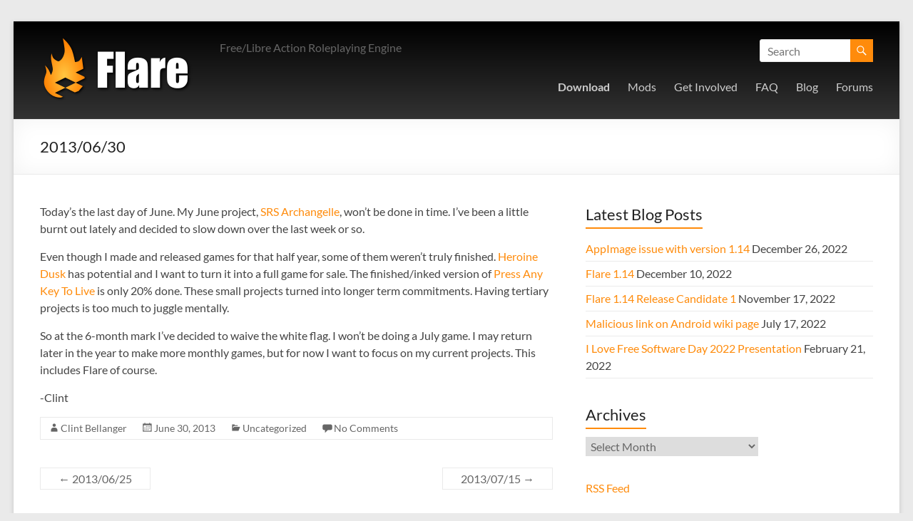

--- FILE ---
content_type: text/html; charset=UTF-8
request_url: https://flarerpg.org/2013/06/30/20130630/
body_size: 11312
content:
<!DOCTYPE html>
<!--[if IE 7]>
<html class="ie ie7" lang="en-US">
<![endif]-->
<!--[if IE 8]>
<html class="ie ie8" lang="en-US">
<![endif]-->
<!--[if !(IE 7) & !(IE 8)]><!-->
<html lang="en-US">
<!--<![endif]-->
<head>
	<meta charset="UTF-8" />
	<meta name="viewport" content="width=device-width, initial-scale=1">
	<link rel="profile" href="http://gmpg.org/xfn/11" />
	<title>2013/06/30 &#8211; Flare</title>
<meta name='robots' content='max-image-preview:large' />
<link rel="alternate" type="application/rss+xml" title="Flare &raquo; Feed" href="https://flarerpg.org/feed/" />
<link rel="alternate" type="application/rss+xml" title="Flare &raquo; Comments Feed" href="https://flarerpg.org/comments/feed/" />
<link rel="alternate" type="application/rss+xml" title="Flare &raquo; 2013/06/30 Comments Feed" href="https://flarerpg.org/2013/06/30/20130630/feed/" />
<script type="text/javascript">
/* <![CDATA[ */
window._wpemojiSettings = {"baseUrl":"https:\/\/s.w.org\/images\/core\/emoji\/15.0.3\/72x72\/","ext":".png","svgUrl":"https:\/\/s.w.org\/images\/core\/emoji\/15.0.3\/svg\/","svgExt":".svg","source":{"concatemoji":"https:\/\/flarerpg.org\/wp-includes\/js\/wp-emoji-release.min.js?ver=6.5.7"}};
/*! This file is auto-generated */
!function(i,n){var o,s,e;function c(e){try{var t={supportTests:e,timestamp:(new Date).valueOf()};sessionStorage.setItem(o,JSON.stringify(t))}catch(e){}}function p(e,t,n){e.clearRect(0,0,e.canvas.width,e.canvas.height),e.fillText(t,0,0);var t=new Uint32Array(e.getImageData(0,0,e.canvas.width,e.canvas.height).data),r=(e.clearRect(0,0,e.canvas.width,e.canvas.height),e.fillText(n,0,0),new Uint32Array(e.getImageData(0,0,e.canvas.width,e.canvas.height).data));return t.every(function(e,t){return e===r[t]})}function u(e,t,n){switch(t){case"flag":return n(e,"\ud83c\udff3\ufe0f\u200d\u26a7\ufe0f","\ud83c\udff3\ufe0f\u200b\u26a7\ufe0f")?!1:!n(e,"\ud83c\uddfa\ud83c\uddf3","\ud83c\uddfa\u200b\ud83c\uddf3")&&!n(e,"\ud83c\udff4\udb40\udc67\udb40\udc62\udb40\udc65\udb40\udc6e\udb40\udc67\udb40\udc7f","\ud83c\udff4\u200b\udb40\udc67\u200b\udb40\udc62\u200b\udb40\udc65\u200b\udb40\udc6e\u200b\udb40\udc67\u200b\udb40\udc7f");case"emoji":return!n(e,"\ud83d\udc26\u200d\u2b1b","\ud83d\udc26\u200b\u2b1b")}return!1}function f(e,t,n){var r="undefined"!=typeof WorkerGlobalScope&&self instanceof WorkerGlobalScope?new OffscreenCanvas(300,150):i.createElement("canvas"),a=r.getContext("2d",{willReadFrequently:!0}),o=(a.textBaseline="top",a.font="600 32px Arial",{});return e.forEach(function(e){o[e]=t(a,e,n)}),o}function t(e){var t=i.createElement("script");t.src=e,t.defer=!0,i.head.appendChild(t)}"undefined"!=typeof Promise&&(o="wpEmojiSettingsSupports",s=["flag","emoji"],n.supports={everything:!0,everythingExceptFlag:!0},e=new Promise(function(e){i.addEventListener("DOMContentLoaded",e,{once:!0})}),new Promise(function(t){var n=function(){try{var e=JSON.parse(sessionStorage.getItem(o));if("object"==typeof e&&"number"==typeof e.timestamp&&(new Date).valueOf()<e.timestamp+604800&&"object"==typeof e.supportTests)return e.supportTests}catch(e){}return null}();if(!n){if("undefined"!=typeof Worker&&"undefined"!=typeof OffscreenCanvas&&"undefined"!=typeof URL&&URL.createObjectURL&&"undefined"!=typeof Blob)try{var e="postMessage("+f.toString()+"("+[JSON.stringify(s),u.toString(),p.toString()].join(",")+"));",r=new Blob([e],{type:"text/javascript"}),a=new Worker(URL.createObjectURL(r),{name:"wpTestEmojiSupports"});return void(a.onmessage=function(e){c(n=e.data),a.terminate(),t(n)})}catch(e){}c(n=f(s,u,p))}t(n)}).then(function(e){for(var t in e)n.supports[t]=e[t],n.supports.everything=n.supports.everything&&n.supports[t],"flag"!==t&&(n.supports.everythingExceptFlag=n.supports.everythingExceptFlag&&n.supports[t]);n.supports.everythingExceptFlag=n.supports.everythingExceptFlag&&!n.supports.flag,n.DOMReady=!1,n.readyCallback=function(){n.DOMReady=!0}}).then(function(){return e}).then(function(){var e;n.supports.everything||(n.readyCallback(),(e=n.source||{}).concatemoji?t(e.concatemoji):e.wpemoji&&e.twemoji&&(t(e.twemoji),t(e.wpemoji)))}))}((window,document),window._wpemojiSettings);
/* ]]> */
</script>
<style id='wp-emoji-styles-inline-css' type='text/css'>

	img.wp-smiley, img.emoji {
		display: inline !important;
		border: none !important;
		box-shadow: none !important;
		height: 1em !important;
		width: 1em !important;
		margin: 0 0.07em !important;
		vertical-align: -0.1em !important;
		background: none !important;
		padding: 0 !important;
	}
</style>
<link rel='stylesheet' id='wp-block-library-css' href='https://flarerpg.org/wp-includes/css/dist/block-library/style.min.css?ver=6.5.7' type='text/css' media='all' />
<style id='wp-block-library-theme-inline-css' type='text/css'>
.wp-block-audio figcaption{color:#555;font-size:13px;text-align:center}.is-dark-theme .wp-block-audio figcaption{color:#ffffffa6}.wp-block-audio{margin:0 0 1em}.wp-block-code{border:1px solid #ccc;border-radius:4px;font-family:Menlo,Consolas,monaco,monospace;padding:.8em 1em}.wp-block-embed figcaption{color:#555;font-size:13px;text-align:center}.is-dark-theme .wp-block-embed figcaption{color:#ffffffa6}.wp-block-embed{margin:0 0 1em}.blocks-gallery-caption{color:#555;font-size:13px;text-align:center}.is-dark-theme .blocks-gallery-caption{color:#ffffffa6}.wp-block-image figcaption{color:#555;font-size:13px;text-align:center}.is-dark-theme .wp-block-image figcaption{color:#ffffffa6}.wp-block-image{margin:0 0 1em}.wp-block-pullquote{border-bottom:4px solid;border-top:4px solid;color:currentColor;margin-bottom:1.75em}.wp-block-pullquote cite,.wp-block-pullquote footer,.wp-block-pullquote__citation{color:currentColor;font-size:.8125em;font-style:normal;text-transform:uppercase}.wp-block-quote{border-left:.25em solid;margin:0 0 1.75em;padding-left:1em}.wp-block-quote cite,.wp-block-quote footer{color:currentColor;font-size:.8125em;font-style:normal;position:relative}.wp-block-quote.has-text-align-right{border-left:none;border-right:.25em solid;padding-left:0;padding-right:1em}.wp-block-quote.has-text-align-center{border:none;padding-left:0}.wp-block-quote.is-large,.wp-block-quote.is-style-large,.wp-block-quote.is-style-plain{border:none}.wp-block-search .wp-block-search__label{font-weight:700}.wp-block-search__button{border:1px solid #ccc;padding:.375em .625em}:where(.wp-block-group.has-background){padding:1.25em 2.375em}.wp-block-separator.has-css-opacity{opacity:.4}.wp-block-separator{border:none;border-bottom:2px solid;margin-left:auto;margin-right:auto}.wp-block-separator.has-alpha-channel-opacity{opacity:1}.wp-block-separator:not(.is-style-wide):not(.is-style-dots){width:100px}.wp-block-separator.has-background:not(.is-style-dots){border-bottom:none;height:1px}.wp-block-separator.has-background:not(.is-style-wide):not(.is-style-dots){height:2px}.wp-block-table{margin:0 0 1em}.wp-block-table td,.wp-block-table th{word-break:normal}.wp-block-table figcaption{color:#555;font-size:13px;text-align:center}.is-dark-theme .wp-block-table figcaption{color:#ffffffa6}.wp-block-video figcaption{color:#555;font-size:13px;text-align:center}.is-dark-theme .wp-block-video figcaption{color:#ffffffa6}.wp-block-video{margin:0 0 1em}.wp-block-template-part.has-background{margin-bottom:0;margin-top:0;padding:1.25em 2.375em}
</style>
<style id='classic-theme-styles-inline-css' type='text/css'>
/*! This file is auto-generated */
.wp-block-button__link{color:#fff;background-color:#32373c;border-radius:9999px;box-shadow:none;text-decoration:none;padding:calc(.667em + 2px) calc(1.333em + 2px);font-size:1.125em}.wp-block-file__button{background:#32373c;color:#fff;text-decoration:none}
</style>
<style id='global-styles-inline-css' type='text/css'>
body{--wp--preset--color--black: #000000;--wp--preset--color--cyan-bluish-gray: #abb8c3;--wp--preset--color--white: #ffffff;--wp--preset--color--pale-pink: #f78da7;--wp--preset--color--vivid-red: #cf2e2e;--wp--preset--color--luminous-vivid-orange: #ff6900;--wp--preset--color--luminous-vivid-amber: #fcb900;--wp--preset--color--light-green-cyan: #7bdcb5;--wp--preset--color--vivid-green-cyan: #00d084;--wp--preset--color--pale-cyan-blue: #8ed1fc;--wp--preset--color--vivid-cyan-blue: #0693e3;--wp--preset--color--vivid-purple: #9b51e0;--wp--preset--gradient--vivid-cyan-blue-to-vivid-purple: linear-gradient(135deg,rgba(6,147,227,1) 0%,rgb(155,81,224) 100%);--wp--preset--gradient--light-green-cyan-to-vivid-green-cyan: linear-gradient(135deg,rgb(122,220,180) 0%,rgb(0,208,130) 100%);--wp--preset--gradient--luminous-vivid-amber-to-luminous-vivid-orange: linear-gradient(135deg,rgba(252,185,0,1) 0%,rgba(255,105,0,1) 100%);--wp--preset--gradient--luminous-vivid-orange-to-vivid-red: linear-gradient(135deg,rgba(255,105,0,1) 0%,rgb(207,46,46) 100%);--wp--preset--gradient--very-light-gray-to-cyan-bluish-gray: linear-gradient(135deg,rgb(238,238,238) 0%,rgb(169,184,195) 100%);--wp--preset--gradient--cool-to-warm-spectrum: linear-gradient(135deg,rgb(74,234,220) 0%,rgb(151,120,209) 20%,rgb(207,42,186) 40%,rgb(238,44,130) 60%,rgb(251,105,98) 80%,rgb(254,248,76) 100%);--wp--preset--gradient--blush-light-purple: linear-gradient(135deg,rgb(255,206,236) 0%,rgb(152,150,240) 100%);--wp--preset--gradient--blush-bordeaux: linear-gradient(135deg,rgb(254,205,165) 0%,rgb(254,45,45) 50%,rgb(107,0,62) 100%);--wp--preset--gradient--luminous-dusk: linear-gradient(135deg,rgb(255,203,112) 0%,rgb(199,81,192) 50%,rgb(65,88,208) 100%);--wp--preset--gradient--pale-ocean: linear-gradient(135deg,rgb(255,245,203) 0%,rgb(182,227,212) 50%,rgb(51,167,181) 100%);--wp--preset--gradient--electric-grass: linear-gradient(135deg,rgb(202,248,128) 0%,rgb(113,206,126) 100%);--wp--preset--gradient--midnight: linear-gradient(135deg,rgb(2,3,129) 0%,rgb(40,116,252) 100%);--wp--preset--font-size--small: 13px;--wp--preset--font-size--medium: 20px;--wp--preset--font-size--large: 36px;--wp--preset--font-size--x-large: 42px;--wp--preset--spacing--20: 0.44rem;--wp--preset--spacing--30: 0.67rem;--wp--preset--spacing--40: 1rem;--wp--preset--spacing--50: 1.5rem;--wp--preset--spacing--60: 2.25rem;--wp--preset--spacing--70: 3.38rem;--wp--preset--spacing--80: 5.06rem;--wp--preset--shadow--natural: 6px 6px 9px rgba(0, 0, 0, 0.2);--wp--preset--shadow--deep: 12px 12px 50px rgba(0, 0, 0, 0.4);--wp--preset--shadow--sharp: 6px 6px 0px rgba(0, 0, 0, 0.2);--wp--preset--shadow--outlined: 6px 6px 0px -3px rgba(255, 255, 255, 1), 6px 6px rgba(0, 0, 0, 1);--wp--preset--shadow--crisp: 6px 6px 0px rgba(0, 0, 0, 1);}:where(.is-layout-flex){gap: 0.5em;}:where(.is-layout-grid){gap: 0.5em;}body .is-layout-flex{display: flex;}body .is-layout-flex{flex-wrap: wrap;align-items: center;}body .is-layout-flex > *{margin: 0;}body .is-layout-grid{display: grid;}body .is-layout-grid > *{margin: 0;}:where(.wp-block-columns.is-layout-flex){gap: 2em;}:where(.wp-block-columns.is-layout-grid){gap: 2em;}:where(.wp-block-post-template.is-layout-flex){gap: 1.25em;}:where(.wp-block-post-template.is-layout-grid){gap: 1.25em;}.has-black-color{color: var(--wp--preset--color--black) !important;}.has-cyan-bluish-gray-color{color: var(--wp--preset--color--cyan-bluish-gray) !important;}.has-white-color{color: var(--wp--preset--color--white) !important;}.has-pale-pink-color{color: var(--wp--preset--color--pale-pink) !important;}.has-vivid-red-color{color: var(--wp--preset--color--vivid-red) !important;}.has-luminous-vivid-orange-color{color: var(--wp--preset--color--luminous-vivid-orange) !important;}.has-luminous-vivid-amber-color{color: var(--wp--preset--color--luminous-vivid-amber) !important;}.has-light-green-cyan-color{color: var(--wp--preset--color--light-green-cyan) !important;}.has-vivid-green-cyan-color{color: var(--wp--preset--color--vivid-green-cyan) !important;}.has-pale-cyan-blue-color{color: var(--wp--preset--color--pale-cyan-blue) !important;}.has-vivid-cyan-blue-color{color: var(--wp--preset--color--vivid-cyan-blue) !important;}.has-vivid-purple-color{color: var(--wp--preset--color--vivid-purple) !important;}.has-black-background-color{background-color: var(--wp--preset--color--black) !important;}.has-cyan-bluish-gray-background-color{background-color: var(--wp--preset--color--cyan-bluish-gray) !important;}.has-white-background-color{background-color: var(--wp--preset--color--white) !important;}.has-pale-pink-background-color{background-color: var(--wp--preset--color--pale-pink) !important;}.has-vivid-red-background-color{background-color: var(--wp--preset--color--vivid-red) !important;}.has-luminous-vivid-orange-background-color{background-color: var(--wp--preset--color--luminous-vivid-orange) !important;}.has-luminous-vivid-amber-background-color{background-color: var(--wp--preset--color--luminous-vivid-amber) !important;}.has-light-green-cyan-background-color{background-color: var(--wp--preset--color--light-green-cyan) !important;}.has-vivid-green-cyan-background-color{background-color: var(--wp--preset--color--vivid-green-cyan) !important;}.has-pale-cyan-blue-background-color{background-color: var(--wp--preset--color--pale-cyan-blue) !important;}.has-vivid-cyan-blue-background-color{background-color: var(--wp--preset--color--vivid-cyan-blue) !important;}.has-vivid-purple-background-color{background-color: var(--wp--preset--color--vivid-purple) !important;}.has-black-border-color{border-color: var(--wp--preset--color--black) !important;}.has-cyan-bluish-gray-border-color{border-color: var(--wp--preset--color--cyan-bluish-gray) !important;}.has-white-border-color{border-color: var(--wp--preset--color--white) !important;}.has-pale-pink-border-color{border-color: var(--wp--preset--color--pale-pink) !important;}.has-vivid-red-border-color{border-color: var(--wp--preset--color--vivid-red) !important;}.has-luminous-vivid-orange-border-color{border-color: var(--wp--preset--color--luminous-vivid-orange) !important;}.has-luminous-vivid-amber-border-color{border-color: var(--wp--preset--color--luminous-vivid-amber) !important;}.has-light-green-cyan-border-color{border-color: var(--wp--preset--color--light-green-cyan) !important;}.has-vivid-green-cyan-border-color{border-color: var(--wp--preset--color--vivid-green-cyan) !important;}.has-pale-cyan-blue-border-color{border-color: var(--wp--preset--color--pale-cyan-blue) !important;}.has-vivid-cyan-blue-border-color{border-color: var(--wp--preset--color--vivid-cyan-blue) !important;}.has-vivid-purple-border-color{border-color: var(--wp--preset--color--vivid-purple) !important;}.has-vivid-cyan-blue-to-vivid-purple-gradient-background{background: var(--wp--preset--gradient--vivid-cyan-blue-to-vivid-purple) !important;}.has-light-green-cyan-to-vivid-green-cyan-gradient-background{background: var(--wp--preset--gradient--light-green-cyan-to-vivid-green-cyan) !important;}.has-luminous-vivid-amber-to-luminous-vivid-orange-gradient-background{background: var(--wp--preset--gradient--luminous-vivid-amber-to-luminous-vivid-orange) !important;}.has-luminous-vivid-orange-to-vivid-red-gradient-background{background: var(--wp--preset--gradient--luminous-vivid-orange-to-vivid-red) !important;}.has-very-light-gray-to-cyan-bluish-gray-gradient-background{background: var(--wp--preset--gradient--very-light-gray-to-cyan-bluish-gray) !important;}.has-cool-to-warm-spectrum-gradient-background{background: var(--wp--preset--gradient--cool-to-warm-spectrum) !important;}.has-blush-light-purple-gradient-background{background: var(--wp--preset--gradient--blush-light-purple) !important;}.has-blush-bordeaux-gradient-background{background: var(--wp--preset--gradient--blush-bordeaux) !important;}.has-luminous-dusk-gradient-background{background: var(--wp--preset--gradient--luminous-dusk) !important;}.has-pale-ocean-gradient-background{background: var(--wp--preset--gradient--pale-ocean) !important;}.has-electric-grass-gradient-background{background: var(--wp--preset--gradient--electric-grass) !important;}.has-midnight-gradient-background{background: var(--wp--preset--gradient--midnight) !important;}.has-small-font-size{font-size: var(--wp--preset--font-size--small) !important;}.has-medium-font-size{font-size: var(--wp--preset--font-size--medium) !important;}.has-large-font-size{font-size: var(--wp--preset--font-size--large) !important;}.has-x-large-font-size{font-size: var(--wp--preset--font-size--x-large) !important;}
.wp-block-navigation a:where(:not(.wp-element-button)){color: inherit;}
:where(.wp-block-post-template.is-layout-flex){gap: 1.25em;}:where(.wp-block-post-template.is-layout-grid){gap: 1.25em;}
:where(.wp-block-columns.is-layout-flex){gap: 2em;}:where(.wp-block-columns.is-layout-grid){gap: 2em;}
.wp-block-pullquote{font-size: 1.5em;line-height: 1.6;}
</style>
<link rel='stylesheet' id='page-list-style-css' href='https://flarerpg.org/wp-content/plugins/page-list/css/page-list.css?ver=5.7' type='text/css' media='all' />
<link rel='stylesheet' id='spacious_style-css' href='https://flarerpg.org/wp-content/themes/spacious/style.css?ver=6.5.7' type='text/css' media='all' />
<style id='spacious_style-inline-css' type='text/css'>
.previous a:hover, .next a:hover, a, #site-title a:hover, .main-navigation ul li.current_page_item a, .main-navigation ul li:hover > a, .main-navigation ul li ul li a:hover, .main-navigation ul li ul li:hover > a, .main-navigation ul li.current-menu-item ul li a:hover, .main-navigation ul li:hover > .sub-toggle, .main-navigation a:hover, .main-navigation ul li.current-menu-item a, .main-navigation ul li.current_page_ancestor a, .main-navigation ul li.current-menu-ancestor a, .main-navigation ul li.current_page_item a, .main-navigation ul li:hover > a, .small-menu a:hover, .small-menu ul li.current-menu-item a, .small-menu ul li.current_page_ancestor a, .small-menu ul li.current-menu-ancestor a, .small-menu ul li.current_page_item a, .small-menu ul li:hover > a, .breadcrumb a:hover, .tg-one-half .widget-title a:hover, .tg-one-third .widget-title a:hover, .tg-one-fourth .widget-title a:hover, .pagination a span:hover, #content .comments-area a.comment-permalink:hover, .comments-area .comment-author-link a:hover, .comment .comment-reply-link:hover, .nav-previous a:hover, .nav-next a:hover, #wp-calendar #today, .footer-widgets-area a:hover, .footer-socket-wrapper .copyright a:hover, .read-more, .more-link, .post .entry-title a:hover, .page .entry-title a:hover, .post .entry-meta a:hover, .type-page .entry-meta a:hover, .single #content .tags a:hover, .widget_testimonial .testimonial-icon:before, .header-action .search-wrapper:hover .fa{color:#ff8b0b;}.spacious-button, input[type="reset"], input[type="button"], input[type="submit"], button, #featured-slider .slider-read-more-button, #controllers a:hover, #controllers a.active, .pagination span ,.site-header .menu-toggle:hover, .call-to-action-button, .comments-area .comment-author-link span, a#back-top:before, .post .entry-meta .read-more-link, a#scroll-up, .search-form span, .main-navigation .tg-header-button-wrap.button-one a{background-color:#ff8b0b;}.main-small-navigation li:hover, .main-small-navigation ul > .current_page_item, .main-small-navigation ul > .current-menu-item, .spacious-woocommerce-cart-views .cart-value{background:#ff8b0b;}.main-navigation ul li ul, .widget_testimonial .testimonial-post{border-top-color:#ff8b0b;}blockquote, .call-to-action-content-wrapper{border-left-color:#ff8b0b;}.site-header .menu-toggle:hover.entry-meta a.read-more:hover,#featured-slider .slider-read-more-button:hover,.call-to-action-button:hover,.entry-meta .read-more-link:hover,.spacious-button:hover, input[type="reset"]:hover, input[type="button"]:hover, input[type="submit"]:hover, button:hover{background:#cd5900;}.pagination a span:hover, .main-navigation .tg-header-button-wrap.button-one a{border-color:#ff8b0b;}.widget-title span{border-bottom-color:#ff8b0b;}.widget_service_block a.more-link:hover, .widget_featured_single_post a.read-more:hover,#secondary a:hover,logged-in-as:hover  a,.single-page p a:hover{color:#cd5900;}.main-navigation .tg-header-button-wrap.button-one a:hover{background-color:#cd5900;}
</style>
<link rel='stylesheet' id='spacious-genericons-css' href='https://flarerpg.org/wp-content/themes/spacious/genericons/genericons.css?ver=3.3.1' type='text/css' media='all' />
<link rel='stylesheet' id='spacious-font-awesome-css' href='https://flarerpg.org/wp-content/themes/spacious/font-awesome/css/font-awesome.min.css?ver=4.7.1' type='text/css' media='all' />
<script type="text/javascript" src="https://flarerpg.org/wp-includes/js/jquery/jquery.min.js?ver=3.7.1" id="jquery-core-js"></script>
<script type="text/javascript" src="https://flarerpg.org/wp-includes/js/jquery/jquery-migrate.min.js?ver=3.4.1" id="jquery-migrate-js"></script>
<script type="text/javascript" src="https://flarerpg.org/wp-content/themes/spacious/js/spacious-custom.js?ver=6.5.7" id="spacious-custom-js"></script>
<!--[if lte IE 8]>
<script type="text/javascript" src="https://flarerpg.org/wp-content/themes/spacious/js/html5shiv.min.js?ver=6.5.7" id="html5-js"></script>
<![endif]-->
<link rel="https://api.w.org/" href="https://flarerpg.org/wp-json/" /><link rel="alternate" type="application/json" href="https://flarerpg.org/wp-json/wp/v2/posts/2829" /><link rel="EditURI" type="application/rsd+xml" title="RSD" href="https://flarerpg.org/xmlrpc.php?rsd" />
<meta name="generator" content="WordPress 6.5.7" />
<link rel="canonical" href="https://flarerpg.org/2013/06/30/20130630/" />
<link rel='shortlink' href='https://flarerpg.org/?p=2829' />
<link rel="alternate" type="application/json+oembed" href="https://flarerpg.org/wp-json/oembed/1.0/embed?url=https%3A%2F%2Fflarerpg.org%2F2013%2F06%2F30%2F20130630%2F" />
<link rel="alternate" type="text/xml+oembed" href="https://flarerpg.org/wp-json/oembed/1.0/embed?url=https%3A%2F%2Fflarerpg.org%2F2013%2F06%2F30%2F20130630%2F&#038;format=xml" />
<link rel="pingback" href="https://flarerpg.org/xmlrpc.php"><link rel="icon" href="https://flarerpg.org/wp-content/uploads/2018/03/cropped-flare_logo-32x32.png" sizes="32x32" />
<link rel="icon" href="https://flarerpg.org/wp-content/uploads/2018/03/cropped-flare_logo-192x192.png" sizes="192x192" />
<link rel="apple-touch-icon" href="https://flarerpg.org/wp-content/uploads/2018/03/cropped-flare_logo-180x180.png" />
<meta name="msapplication-TileImage" content="https://flarerpg.org/wp-content/uploads/2018/03/cropped-flare_logo-270x270.png" />
		<style type="text/css"> blockquote { border-left: 3px solid #ff8b0b; }
			.spacious-button, input[type="reset"], input[type="button"], input[type="submit"], button { background-color: #ff8b0b; }
			.previous a:hover, .next a:hover { 	color: #ff8b0b; }
			a { color: #ff8b0b; }
			#site-title a:hover { color: #ff8b0b; }
			.main-navigation ul li.current_page_item a, .main-navigation ul li:hover > a { color: #ff8b0b; }
			.main-navigation ul li ul { border-top: 1px solid #ff8b0b; }
			.main-navigation ul li ul li a:hover, .main-navigation ul li ul li:hover > a, .main-navigation ul li.current-menu-item ul li a:hover, .main-navigation ul li:hover > .sub-toggle { color: #ff8b0b; }
			.site-header .menu-toggle:hover.entry-meta a.read-more:hover,#featured-slider .slider-read-more-button:hover,.call-to-action-button:hover,.entry-meta .read-more-link:hover,.spacious-button:hover, input[type="reset"]:hover, input[type="button"]:hover, input[type="submit"]:hover, button:hover { background: #cd5900; }
			.main-small-navigation li:hover { background: #ff8b0b; }
			.main-small-navigation ul > .current_page_item, .main-small-navigation ul > .current-menu-item { background: #ff8b0b; }
			.main-navigation a:hover, .main-navigation ul li.current-menu-item a, .main-navigation ul li.current_page_ancestor a, .main-navigation ul li.current-menu-ancestor a, .main-navigation ul li.current_page_item a, .main-navigation ul li:hover > a  { color: #ff8b0b; }
			.small-menu a:hover, .small-menu ul li.current-menu-item a, .small-menu ul li.current_page_ancestor a, .small-menu ul li.current-menu-ancestor a, .small-menu ul li.current_page_item a, .small-menu ul li:hover > a { color: #ff8b0b; }
			#featured-slider .slider-read-more-button { background-color: #ff8b0b; }
			#controllers a:hover, #controllers a.active { background-color: #ff8b0b; color: #ff8b0b; }
			.widget_service_block a.more-link:hover, .widget_featured_single_post a.read-more:hover,#secondary a:hover,logged-in-as:hover  a,.single-page p a:hover{ color: #cd5900; }
			.breadcrumb a:hover { color: #ff8b0b; }
			.tg-one-half .widget-title a:hover, .tg-one-third .widget-title a:hover, .tg-one-fourth .widget-title a:hover { color: #ff8b0b; }
			.pagination span ,.site-header .menu-toggle:hover{ background-color: #ff8b0b; }
			.pagination a span:hover { color: #ff8b0b; border-color: #ff8b0b; }
			.widget_testimonial .testimonial-post { border-color: #ff8b0b #EAEAEA #EAEAEA #EAEAEA; }
			.call-to-action-content-wrapper { border-color: #EAEAEA #EAEAEA #EAEAEA #ff8b0b; }
			.call-to-action-button { background-color: #ff8b0b; }
			#content .comments-area a.comment-permalink:hover { color: #ff8b0b; }
			.comments-area .comment-author-link a:hover { color: #ff8b0b; }
			.comments-area .comment-author-link span { background-color: #ff8b0b; }
			.comment .comment-reply-link:hover { color: #ff8b0b; }
			.nav-previous a:hover, .nav-next a:hover { color: #ff8b0b; }
			#wp-calendar #today { color: #ff8b0b; }
			.widget-title span { border-bottom: 2px solid #ff8b0b; }
			.footer-widgets-area a:hover { color: #ff8b0b !important; }
			.footer-socket-wrapper .copyright a:hover { color: #ff8b0b; }
			a#back-top:before { background-color: #ff8b0b; }
			.read-more, .more-link { color: #ff8b0b; }
			.post .entry-title a:hover, .page .entry-title a:hover { color: #ff8b0b; }
			.post .entry-meta .read-more-link { background-color: #ff8b0b; }
			.post .entry-meta a:hover, .type-page .entry-meta a:hover { color: #ff8b0b; }
			.single #content .tags a:hover { color: #ff8b0b; }
			.widget_testimonial .testimonial-icon:before { color: #ff8b0b; }
			a#scroll-up { background-color: #ff8b0b; }
			.search-form span { background-color: #ff8b0b; }.header-action .search-wrapper:hover .fa{ color: #ff8b0b} .spacious-woocommerce-cart-views .cart-value { background:#ff8b0b}.main-navigation .tg-header-button-wrap.button-one a{background-color:#ff8b0b} .main-navigation .tg-header-button-wrap.button-one a{border-color:#ff8b0b}.main-navigation .tg-header-button-wrap.button-one a:hover{background-color:#cd5900}.main-navigation .tg-header-button-wrap.button-one a:hover{border-color:#cd5900}</style>
				<style type="text/css" id="wp-custom-css">
			body {
color: #444;
}

#site-title {
display:none;
}

#header-text-nav-container {
background: #000;
background: linear-gradient(to bottom, #000, #333);
}

#main a:hover {
text-decoration: underline;
}

#menu-main-nav a {
color: #ccc;
}

#menu-main-nav a:hover {
color: #FF8B0B;
}

.display-posts-listing .listing-item .title {
	font-size: 26px;
	color: #444;
	line-height: 32px;
	padding-bottom: 18px;
	display: block;
}		</style>
		</head>

<body class="post-template-default single single-post postid-2829 single-format-standard wp-custom-logo wp-embed-responsive  narrow-1218">


<div id="page" class="hfeed site">
	<a class="skip-link screen-reader-text" href="#main">Skip to content</a>

	
	
	<header id="masthead" class="site-header clearfix spacious-header-display-one">

		
		
		<div id="header-text-nav-container" class="">

			<div class="inner-wrap" id="spacious-header-display-one">

				<div id="header-text-nav-wrap" class="clearfix">
					<div id="header-left-section">
													<div id="header-logo-image">

								<a href="https://flarerpg.org/" class="custom-logo-link" rel="home"><img width="232" height="107" src="https://flarerpg.org/wp-content/uploads/2015/11/logo.png" class="custom-logo" alt="Flare" decoding="async" /></a>
							</div><!-- #header-logo-image -->

							
						<div id="header-text" class="">
															<h3 id="site-title">
									<a href="https://flarerpg.org/"
									   title="Flare"
									   rel="home">Flare</a>
								</h3>
														<p id="site-description">Free/Libre Action Roleplaying Engine</p>
							<!-- #site-description -->
						</div><!-- #header-text -->

					</div><!-- #header-left-section -->
					<div id="header-right-section">
													<div id="header-right-sidebar" class="clearfix">
								<aside id="search-9" class="widget widget_search"><form action="https://flarerpg.org/" class="search-form searchform clearfix" method="get">
	<div class="search-wrap">
		<input type="text" placeholder="Search" class="s field" name="s">
		<button class="search-icon" type="submit"></button>
	</div>
</form><!-- .searchform --></aside>							</div>
							
													<div class="header-action">
															</div>
						
						
		<nav id="site-navigation" class="main-navigation clearfix   " role="navigation">
			<p class="menu-toggle">
				<span class="screen-reader-text">Menu</span>
			</p>
			<div class="menu-primary-container"><ul id="menu-main-nav" class="menu"><li id="menu-item-11" class="menu-item menu-item-type-post_type menu-item-object-page menu-item-11"><a href="https://flarerpg.org/download/"><strong>Download</strong></a></li>
<li id="menu-item-26" class="menu-item menu-item-type-post_type menu-item-object-page menu-item-26"><a href="https://flarerpg.org/mods/">Mods</a></li>
<li id="menu-item-2900" class="menu-item menu-item-type-post_type menu-item-object-page menu-item-2900"><a href="https://flarerpg.org/get-involved/">Get Involved</a></li>
<li id="menu-item-3678" class="menu-item menu-item-type-post_type menu-item-object-page menu-item-3678"><a href="https://flarerpg.org/faq/">FAQ</a></li>
<li id="menu-item-23" class="menu-item menu-item-type-post_type menu-item-object-page current_page_parent menu-item-23"><a href="https://flarerpg.org/blog/">Blog</a></li>
<li id="menu-item-12" class="menu-item menu-item-type-custom menu-item-object-custom menu-item-12"><a href="https://github.com/flareteam/flare-game/discussions">Forums</a></li>
</ul></div>		</nav>

		
					</div><!-- #header-right-section -->

				</div><!-- #header-text-nav-wrap -->
			</div><!-- .inner-wrap -->
					</div><!-- #header-text-nav-container -->

		
						<div class="header-post-title-container clearfix">
					<div class="inner-wrap">
						<div class="post-title-wrapper">
																								<h1 class="header-post-title-class">2013/06/30</h1>
																						</div>
											</div>
				</div>
					</header>
			<div id="main" class="clearfix">
		<div class="inner-wrap">

	
	<div id="primary">
		<div id="content" class="clearfix">
			
				
<article id="post-2829" class="post-2829 post type-post status-publish format-standard hentry category-uncategorized">
		<div class="entry-content clearfix">
		<p>
Today&#8217;s the last day of June. My June project, <a href="http://clintbellanger.net/archangelle/">SRS Archangelle</a>, won&#8217;t be done in time. I&#8217;ve been a little burnt out lately and decided to slow down over the last week or so.
</p>
<p>
Even though I made and released games for that half year, some of them weren&#8217;t truly finished. <a href="http://heroinedusk.com">Heroine Dusk</a> has potential and I want to turn it into a full game for sale. The finished/inked version of <a href="http://pressanykeytolive.com">Press Any Key To Live</a> is only 20% done. These small projects turned into longer term commitments. Having tertiary projects is too much to juggle mentally.
</p>
<p>
So at the 6-month mark I&#8217;ve decided to waive the white flag. I won&#8217;t be doing a July game. I may return later in the year to make more monthly games, but for now I want to focus on my current projects. This includes Flare of course.
</p>
<p>
-Clint</p>
<div class="extra-hatom-entry-title"><span class="entry-title">2013/06/30</span></div>	</div>

	<footer class="entry-meta-bar clearfix"><div class="entry-meta clearfix">
			<span class="by-author author vcard"><a class="url fn n"
			                                        href="https://flarerpg.org/author/clintbellanger/">Clint Bellanger</a></span>

			<span class="date"><a href="https://flarerpg.org/2013/06/30/20130630/" title="12:00 am" rel="bookmark"><time class="entry-date published" datetime="2013-06-30T00:00:00-04:00">June 30, 2013</time><time class="updated" datetime="2018-02-06T23:00:28-05:00">February 6, 2018</time></a></span>				<span class="category"><a href="https://flarerpg.org/category/uncategorized/" rel="category tag">Uncategorized</a></span>
								<span
					class="comments"><a href="https://flarerpg.org/2013/06/30/20130630/#respond">No Comments</a></span>
			</div></footer>
	</article>

						<ul class="default-wp-page clearfix">
			<li class="previous"><a href="https://flarerpg.org/2013/06/25/20130625/" rel="prev"><span class="meta-nav">&larr;</span> 2013/06/25</a></li>
			<li class="next"><a href="https://flarerpg.org/2013/07/15/20130715/" rel="next">2013/07/15 <span class="meta-nav">&rarr;</span></a></li>
		</ul>
	
				
				
				
<div id="comments" class="comments-area">

	
	
	
		<div id="respond" class="comment-respond">
		<h3 id="reply-title" class="comment-reply-title">Leave a Reply <small><a rel="nofollow" id="cancel-comment-reply-link" href="/2013/06/30/20130630/#respond" style="display:none;">Cancel reply</a></small></h3><form action="https://flarerpg.org/wp-comments-post.php" method="post" id="commentform" class="comment-form" novalidate><p class="comment-notes"><span id="email-notes">Your email address will not be published.</span> <span class="required-field-message">Required fields are marked <span class="required">*</span></span></p><p class="comment-form-comment"><label for="comment">Comment <span class="required">*</span></label> <textarea id="comment" name="comment" cols="45" rows="8" maxlength="65525" required></textarea></p><p class="comment-form-author"><label for="author">Name <span class="required">*</span></label> <input id="author" name="author" type="text" value="" size="30" maxlength="245" autocomplete="name" required /></p>
<p class="comment-form-email"><label for="email">Email <span class="required">*</span></label> <input id="email" name="email" type="email" value="" size="30" maxlength="100" aria-describedby="email-notes" autocomplete="email" required /></p>
<p class="comment-form-url"><label for="url">Website</label> <input id="url" name="url" type="url" value="" size="30" maxlength="200" autocomplete="url" /></p>
<p class="comment-form-cookies-consent"><input id="wp-comment-cookies-consent" name="wp-comment-cookies-consent" type="checkbox" value="yes" /> <label for="wp-comment-cookies-consent">Save my name, email, and website in this browser for the next time I comment.</label></p>
<p class="form-submit"><input name="submit" type="submit" id="submit" class="submit" value="Post Comment" /> <input type='hidden' name='comment_post_ID' value='2829' id='comment_post_ID' />
<input type='hidden' name='comment_parent' id='comment_parent' value='0' />
</p><p style="display: none;"><input type="hidden" id="akismet_comment_nonce" name="akismet_comment_nonce" value="081d15f4b7" /></p><p style="display: none !important;" class="akismet-fields-container" data-prefix="ak_"><label>&#916;<textarea name="ak_hp_textarea" cols="45" rows="8" maxlength="100"></textarea></label><input type="hidden" id="ak_js_1" name="ak_js" value="75"/><script>document.getElementById( "ak_js_1" ).setAttribute( "value", ( new Date() ).getTime() );</script></p></form>	</div><!-- #respond -->
	
</div><!-- #comments -->
			
		</div><!-- #content -->
	</div><!-- #primary -->

	
<div id="secondary">
			
		
		<aside id="recent-posts-9" class="widget widget_recent_entries">
		<h3 class="widget-title"><span>Latest Blog Posts</span></h3>
		<ul>
											<li>
					<a href="https://flarerpg.org/2022/12/26/appimage-issue-with-version-1-14/">AppImage issue with version 1.14</a>
											<span class="post-date">December 26, 2022</span>
									</li>
											<li>
					<a href="https://flarerpg.org/2022/12/10/flare-1-14/">Flare 1.14</a>
											<span class="post-date">December 10, 2022</span>
									</li>
											<li>
					<a href="https://flarerpg.org/2022/11/17/flare-1-14-release-candidate-1/">Flare 1.14 Release Candidate 1</a>
											<span class="post-date">November 17, 2022</span>
									</li>
											<li>
					<a href="https://flarerpg.org/2022/07/17/malicious-link-on-android-wiki-page/">Malicious link on Android wiki page</a>
											<span class="post-date">July 17, 2022</span>
									</li>
											<li>
					<a href="https://flarerpg.org/2022/02/21/i-love-free-software-day-2022-presentation/">I Love Free Software Day 2022 Presentation</a>
											<span class="post-date">February 21, 2022</span>
									</li>
					</ul>

		</aside><aside id="archives-10" class="widget widget_archive"><h3 class="widget-title"><span>Archives</span></h3>		<label class="screen-reader-text" for="archives-dropdown-10">Archives</label>
		<select id="archives-dropdown-10" name="archive-dropdown">
			
			<option value="">Select Month</option>
				<option value='https://flarerpg.org/2022/12/'> December 2022 &nbsp;(2)</option>
	<option value='https://flarerpg.org/2022/11/'> November 2022 &nbsp;(1)</option>
	<option value='https://flarerpg.org/2022/07/'> July 2022 &nbsp;(1)</option>
	<option value='https://flarerpg.org/2022/02/'> February 2022 &nbsp;(2)</option>
	<option value='https://flarerpg.org/2022/01/'> January 2022 &nbsp;(3)</option>
	<option value='https://flarerpg.org/2021/10/'> October 2021 &nbsp;(1)</option>
	<option value='https://flarerpg.org/2021/08/'> August 2021 &nbsp;(1)</option>
	<option value='https://flarerpg.org/2021/07/'> July 2021 &nbsp;(2)</option>
	<option value='https://flarerpg.org/2019/07/'> July 2019 &nbsp;(2)</option>
	<option value='https://flarerpg.org/2019/05/'> May 2019 &nbsp;(1)</option>
	<option value='https://flarerpg.org/2018/12/'> December 2018 &nbsp;(2)</option>
	<option value='https://flarerpg.org/2018/11/'> November 2018 &nbsp;(1)</option>
	<option value='https://flarerpg.org/2018/09/'> September 2018 &nbsp;(2)</option>
	<option value='https://flarerpg.org/2018/08/'> August 2018 &nbsp;(1)</option>
	<option value='https://flarerpg.org/2018/05/'> May 2018 &nbsp;(1)</option>
	<option value='https://flarerpg.org/2018/04/'> April 2018 &nbsp;(5)</option>
	<option value='https://flarerpg.org/2018/03/'> March 2018 &nbsp;(7)</option>
	<option value='https://flarerpg.org/2018/02/'> February 2018 &nbsp;(2)</option>
	<option value='https://flarerpg.org/2017/09/'> September 2017 &nbsp;(1)</option>
	<option value='https://flarerpg.org/2016/10/'> October 2016 &nbsp;(1)</option>
	<option value='https://flarerpg.org/2016/06/'> June 2016 &nbsp;(1)</option>
	<option value='https://flarerpg.org/2016/04/'> April 2016 &nbsp;(1)</option>
	<option value='https://flarerpg.org/2015/06/'> June 2015 &nbsp;(1)</option>
	<option value='https://flarerpg.org/2014/09/'> September 2014 &nbsp;(2)</option>
	<option value='https://flarerpg.org/2014/07/'> July 2014 &nbsp;(2)</option>
	<option value='https://flarerpg.org/2014/04/'> April 2014 &nbsp;(1)</option>
	<option value='https://flarerpg.org/2014/03/'> March 2014 &nbsp;(1)</option>
	<option value='https://flarerpg.org/2014/02/'> February 2014 &nbsp;(3)</option>
	<option value='https://flarerpg.org/2014/01/'> January 2014 &nbsp;(2)</option>
	<option value='https://flarerpg.org/2013/12/'> December 2013 &nbsp;(3)</option>
	<option value='https://flarerpg.org/2013/11/'> November 2013 &nbsp;(2)</option>
	<option value='https://flarerpg.org/2013/10/'> October 2013 &nbsp;(1)</option>
	<option value='https://flarerpg.org/2013/09/'> September 2013 &nbsp;(1)</option>
	<option value='https://flarerpg.org/2013/08/'> August 2013 &nbsp;(1)</option>
	<option value='https://flarerpg.org/2013/07/'> July 2013 &nbsp;(3)</option>
	<option value='https://flarerpg.org/2013/06/'> June 2013 &nbsp;(3)</option>
	<option value='https://flarerpg.org/2013/05/'> May 2013 &nbsp;(1)</option>
	<option value='https://flarerpg.org/2013/04/'> April 2013 &nbsp;(4)</option>
	<option value='https://flarerpg.org/2013/03/'> March 2013 &nbsp;(10)</option>
	<option value='https://flarerpg.org/2013/02/'> February 2013 &nbsp;(3)</option>
	<option value='https://flarerpg.org/2013/01/'> January 2013 &nbsp;(6)</option>
	<option value='https://flarerpg.org/2012/12/'> December 2012 &nbsp;(8)</option>
	<option value='https://flarerpg.org/2012/11/'> November 2012 &nbsp;(6)</option>
	<option value='https://flarerpg.org/2012/10/'> October 2012 &nbsp;(11)</option>
	<option value='https://flarerpg.org/2012/09/'> September 2012 &nbsp;(10)</option>
	<option value='https://flarerpg.org/2012/08/'> August 2012 &nbsp;(11)</option>
	<option value='https://flarerpg.org/2012/07/'> July 2012 &nbsp;(10)</option>
	<option value='https://flarerpg.org/2012/06/'> June 2012 &nbsp;(8)</option>
	<option value='https://flarerpg.org/2012/05/'> May 2012 &nbsp;(4)</option>
	<option value='https://flarerpg.org/2012/04/'> April 2012 &nbsp;(14)</option>
	<option value='https://flarerpg.org/2012/03/'> March 2012 &nbsp;(6)</option>
	<option value='https://flarerpg.org/2012/02/'> February 2012 &nbsp;(6)</option>
	<option value='https://flarerpg.org/2012/01/'> January 2012 &nbsp;(3)</option>
	<option value='https://flarerpg.org/2011/12/'> December 2011 &nbsp;(10)</option>
	<option value='https://flarerpg.org/2011/11/'> November 2011 &nbsp;(3)</option>
	<option value='https://flarerpg.org/2011/10/'> October 2011 &nbsp;(3)</option>
	<option value='https://flarerpg.org/2011/09/'> September 2011 &nbsp;(4)</option>
	<option value='https://flarerpg.org/2011/08/'> August 2011 &nbsp;(6)</option>
	<option value='https://flarerpg.org/2011/07/'> July 2011 &nbsp;(9)</option>
	<option value='https://flarerpg.org/2011/06/'> June 2011 &nbsp;(8)</option>
	<option value='https://flarerpg.org/2011/05/'> May 2011 &nbsp;(12)</option>
	<option value='https://flarerpg.org/2011/04/'> April 2011 &nbsp;(9)</option>
	<option value='https://flarerpg.org/2011/03/'> March 2011 &nbsp;(23)</option>
	<option value='https://flarerpg.org/2011/02/'> February 2011 &nbsp;(7)</option>
	<option value='https://flarerpg.org/2011/01/'> January 2011 &nbsp;(7)</option>
	<option value='https://flarerpg.org/2010/12/'> December 2010 &nbsp;(8)</option>
	<option value='https://flarerpg.org/2010/11/'> November 2010 &nbsp;(10)</option>
	<option value='https://flarerpg.org/2010/10/'> October 2010 &nbsp;(6)</option>
	<option value='https://flarerpg.org/2010/09/'> September 2010 &nbsp;(20)</option>
	<option value='https://flarerpg.org/2010/08/'> August 2010 &nbsp;(5)</option>
	<option value='https://flarerpg.org/2010/07/'> July 2010 &nbsp;(1)</option>
	<option value='https://flarerpg.org/2010/06/'> June 2010 &nbsp;(8)</option>
	<option value='https://flarerpg.org/2010/05/'> May 2010 &nbsp;(9)</option>
	<option value='https://flarerpg.org/2010/04/'> April 2010 &nbsp;(7)</option>
	<option value='https://flarerpg.org/2010/02/'> February 2010 &nbsp;(2)</option>
	<option value='https://flarerpg.org/2010/01/'> January 2010 &nbsp;(1)</option>

		</select>

			<script type="text/javascript">
/* <![CDATA[ */

(function() {
	var dropdown = document.getElementById( "archives-dropdown-10" );
	function onSelectChange() {
		if ( dropdown.options[ dropdown.selectedIndex ].value !== '' ) {
			document.location.href = this.options[ this.selectedIndex ].value;
		}
	}
	dropdown.onchange = onSelectChange;
})();

/* ]]> */
</script>
</aside><aside id="custom_html-5" class="widget_text widget widget_custom_html"><div class="textwidget custom-html-widget"><a href="https://flarerpg.org/index.php/blog/feed/">RSS Feed</a></div></aside>	</div>

	

</div><!-- .inner-wrap -->
</div><!-- #main -->

<footer id="colophon" class="clearfix">
	<div class="footer-widgets-wrapper">
	<div class="inner-wrap">
		<div class="footer-widgets-area clearfix">
			<div class="tg-one-fourth tg-column-1">
				<aside id="spacious_featured_single_page_widget-5" class="widget widget_featured_single_post"><div class="service-image"><img width="642" height="300" src="https://flarerpg.org/wp-content/uploads/2018/03/empyrean_1-642x300.jpg" class="attachment-featured size-featured wp-post-image" alt="Flare: Empyrean Campaign" title="Flare: Empyrean Campaign" decoding="async" loading="lazy" srcset="https://flarerpg.org/wp-content/uploads/2018/03/empyrean_1-642x300.jpg 642w, https://flarerpg.org/wp-content/uploads/2018/03/empyrean_1-750x350.jpg 750w" sizes="(max-width: 642px) 100vw, 642px" /></div><h3 class="widget-title"><span><a href="https://flarerpg.org/mods/flare-empyrean/" title="Flare: Empyrean Campaign">Flare: Empyrean Campaign</a></span></h3><p>The Empyrean Campaign is a game made by the Flare team. The story begins with the player being exiled from their homeland of Empyrean, resulting in them embarking on a quest to regain entry. This journey takes the player through</p><a class="read-more" href="https://flarerpg.org/mods/flare-empyrean/">Read more</a></aside>			</div>
							<div class="tg-one-fourth tg-column-2">
					<aside id="spacious_featured_single_page_widget-9" class="widget widget_featured_single_post"><div class="service-image"><img width="512" height="300" src="https://flarerpg.org/wp-content/uploads/2018/11/demonic_ui_thumb-512x300.jpg" class="attachment-featured size-featured wp-post-image" alt="Demonic UI" title="Demonic UI" decoding="async" loading="lazy" /></div><h3 class="widget-title"><span><a href="https://flarerpg.org/mods/demonic-ui/" title="Demonic UI">Demonic UI</a></span></h3><p>Demonic UI is a mod that adds a familiar ARPG interface to games based on the fantasycore assets (such as the Empyrean Campaign). HP and MP orbs are positioned in the bottom corners and the XP bar covers the entire</p><a class="read-more" href="https://flarerpg.org/mods/demonic-ui/">Read more</a></aside>				</div>
										<div class="tg-one-fourth tg-after-two-blocks-clearfix tg-column-3">
					<aside id="spacious_featured_single_page_widget-7" class="widget widget_featured_single_post"><div class="service-image"><img width="642" height="300" src="https://flarerpg.org/wp-content/uploads/2022/11/heresy_triston-642x300.jpg" class="attachment-featured size-featured wp-post-image" alt="HERESY" title="HERESY" decoding="async" loading="lazy" srcset="https://flarerpg.org/wp-content/uploads/2022/11/heresy_triston-642x300.jpg 642w, https://flarerpg.org/wp-content/uploads/2022/11/heresy_triston-750x350.jpg 750w" sizes="(max-width: 642px) 100vw, 642px" /></div><h3 class="widget-title"><span><a href="https://flarerpg.org/mods/heresy/" title="HERESY">HERESY</a></span></h3><p>HERESY is a community mod with the goal of more closely resembling Diablo I &amp; II. Note:&nbsp;The &#8220;fantasycore&#8221; art style used is dark fantasy, and contains depictions of violence, blood, and mild gore. HERESY</p><a class="read-more" href="https://flarerpg.org/mods/heresy/">Read more</a></aside>				</div>
										<div class="tg-one-fourth tg-one-fourth-last tg-column-4">
					<aside id="spacious_featured_single_page_widget-8" class="widget widget_featured_single_post"><div class="service-image"><img width="642" height="300" src="https://flarerpg.org/wp-content/uploads/2018/03/2018-02-06-154916_1280x720_scrot-642x300.jpg" class="attachment-featured size-featured wp-post-image" alt="Polymorphable" title="Polymorphable" decoding="async" loading="lazy" srcset="https://flarerpg.org/wp-content/uploads/2018/03/2018-02-06-154916_1280x720_scrot-642x300.jpg 642w, https://flarerpg.org/wp-content/uploads/2018/03/2018-02-06-154916_1280x720_scrot-750x350.jpg 750w" sizes="(max-width: 642px) 100vw, 642px" /></div><h3 class="widget-title"><span><a href="https://flarerpg.org/mods/polymorphable/" title="Polymorphable">Polymorphable</a></span></h3><p>Polymorphable was originally created for the 2012 Liberated Pixel Cup. The core mechanic is the player&#8217;s ability to use different talismans to &#8220;polymorph&#8221; into different forms to reach new areas. Imagine being blocked by a pit, so you transform into</p><a class="read-more" href="https://flarerpg.org/mods/polymorphable/">Read more</a></aside>				</div>
					</div>
	</div>
</div>
	<div class="footer-socket-wrapper clearfix">
		<div class="inner-wrap">
			<div class="footer-socket-area">
				<div class="copyright">Copyright &copy; 2026 <a href="https://flarerpg.org/" title="Flare" ><span>Flare</span></a>. All rights reserved. Theme <a href="https://themegrill.com/themes/spacious" target="_blank" title="Spacious" rel="nofollow"><span>Spacious</span></a> by ThemeGrill. Powered by: <a href="https://wordpress.org" target="_blank" title="WordPress" rel="nofollow"><span>WordPress</span></a>.</div>				<nav class="small-menu clearfix">
					<div class="menu-user-menu-container"><ul id="menu-user-menu" class="menu"><li id="menu-item-57" class="menu-item menu-item-type-custom menu-item-object-custom menu-item-57"><a href="https://flarerpg.org/wp-login.php">Log In</a></li>
</ul></div>				</nav>
			</div>
		</div>
	</div>
</footer>
<a href="#masthead" id="scroll-up"></a>
</div><!-- #page -->

<script type="text/javascript" src="https://flarerpg.org/wp-includes/js/comment-reply.min.js?ver=6.5.7" id="comment-reply-js" async="async" data-wp-strategy="async"></script>
<script type="text/javascript" src="https://flarerpg.org/wp-content/themes/spacious/js/navigation.js?ver=6.5.7" id="spacious-navigation-js"></script>
<script type="text/javascript" src="https://flarerpg.org/wp-content/themes/spacious/js/skip-link-focus-fix.js?ver=6.5.7" id="spacious-skip-link-focus-fix-js"></script>
<script defer type="text/javascript" src="https://flarerpg.org/wp-content/plugins/akismet/_inc/akismet-frontend.js?ver=1720674304" id="akismet-frontend-js"></script>

</body>
</html>
